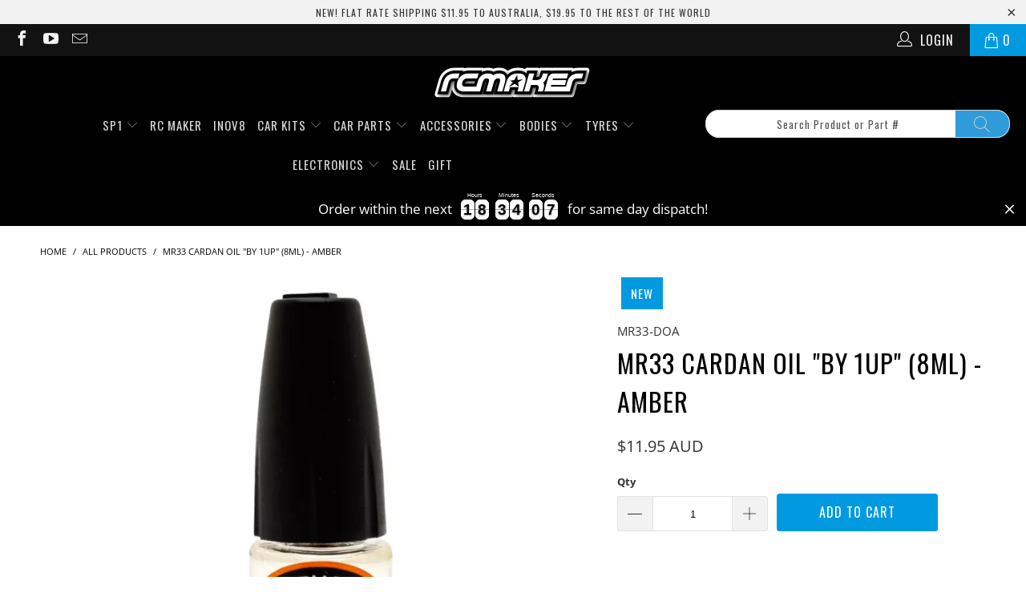

--- FILE ---
content_type: text/javascript; charset=utf-8
request_url: https://www.rcmaker.com.au/products/mr33-ball-bearing-oil-by-1up-8ml-clea-copy.js
body_size: 1024
content:
{"id":9552526508320,"title":"MR33 Cardan Oil \"by 1up\" (8ml) - Amber","handle":"mr33-ball-bearing-oil-by-1up-8ml-clea-copy","description":"\u003cdiv class=\"content--title\"\u003e\n\u003cdiv class=\"content--title\"\u003e\n\u003cp\u003e\u003cspan\u003eNew in 2024 - MR33 cardan oil \"made by 1up Racing in the USA\"!\u003cbr\u003e\u003cbr\u003e\u003c\/span\u003e\u003cspan\u003eMR33 now offers you the most popular cardan and drive shaft oil in the RC car scene from 1up Racing under the brand of 5-time world champion Marc Rheinard.\u003c\/span\u003e\u003c\/p\u003e\n\u003cp\u003e\u003cspan\u003eThe bottle contains 8ml of the amber-colored oil, with which you  \u003c\/span\u003e\u003cspan\u003ecan perfectly care for the drive shafts, blades, and universal joints of your RC models.\u003c\/span\u003e\u003c\/p\u003e\n\u003cp\u003e\u003cspan\u003eThe 1up Racing Oil is a very thin oil, but it adheres perfectly to the rotating parts and keeps them running smoothly.\u003cbr\u003eThe bottle is completely leak-proof and the oil is easy to dose thanks to the fine metal tip.\u003c\/span\u003e\u003c\/p\u003e\n\u003cp\u003e\u003cstrong\u003e\u003cspan\u003ePro tip:\u003c\/span\u003e\u003c\/strong\u003e\u003c\/p\u003e\n\u003cp\u003e\u003cspan\u003eDrive shafts, universal joints and blades should never run completely \"dry\". A little oil ensures that the parts run more smoothly and also prevents rapid wear. A small drop of oil often works wonders here and is often underestimated!\u003c\/span\u003e\u003c\/p\u003e\n\u003c\/div\u003e\n\u003c\/div\u003e","published_at":"2024-07-25T14:17:43+10:00","created_at":"2024-07-25T14:16:09+10:00","vendor":"MR33","type":"Accessories","tags":["NEW","New Arrivals"],"price":1195,"price_min":1195,"price_max":1195,"available":true,"price_varies":false,"compare_at_price":null,"compare_at_price_min":0,"compare_at_price_max":0,"compare_at_price_varies":false,"variants":[{"id":49003440800032,"title":"Default Title","option1":"Default Title","option2":null,"option3":null,"sku":"MR33-DOA","requires_shipping":true,"taxable":true,"featured_image":null,"available":true,"name":"MR33 Cardan Oil \"by 1up\" (8ml) - Amber","public_title":null,"options":["Default Title"],"price":1195,"weight":5,"compare_at_price":null,"inventory_quantity":5,"inventory_management":"shopify","inventory_policy":"deny","barcode":null,"requires_selling_plan":false,"selling_plan_allocations":[]}],"images":["\/\/cdn.shopify.com\/s\/files\/1\/1062\/1336\/files\/Untitleddesign_4.png?v=1721881002"],"featured_image":"\/\/cdn.shopify.com\/s\/files\/1\/1062\/1336\/files\/Untitleddesign_4.png?v=1721881002","options":[{"name":"Title","position":1,"values":["Default Title"]}],"url":"\/products\/mr33-ball-bearing-oil-by-1up-8ml-clea-copy","media":[{"alt":null,"id":38798539260192,"position":1,"preview_image":{"aspect_ratio":1.0,"height":1080,"width":1080,"src":"https:\/\/cdn.shopify.com\/s\/files\/1\/1062\/1336\/files\/Untitleddesign_4.png?v=1721881002"},"aspect_ratio":1.0,"height":1080,"media_type":"image","src":"https:\/\/cdn.shopify.com\/s\/files\/1\/1062\/1336\/files\/Untitleddesign_4.png?v=1721881002","width":1080}],"requires_selling_plan":false,"selling_plan_groups":[]}